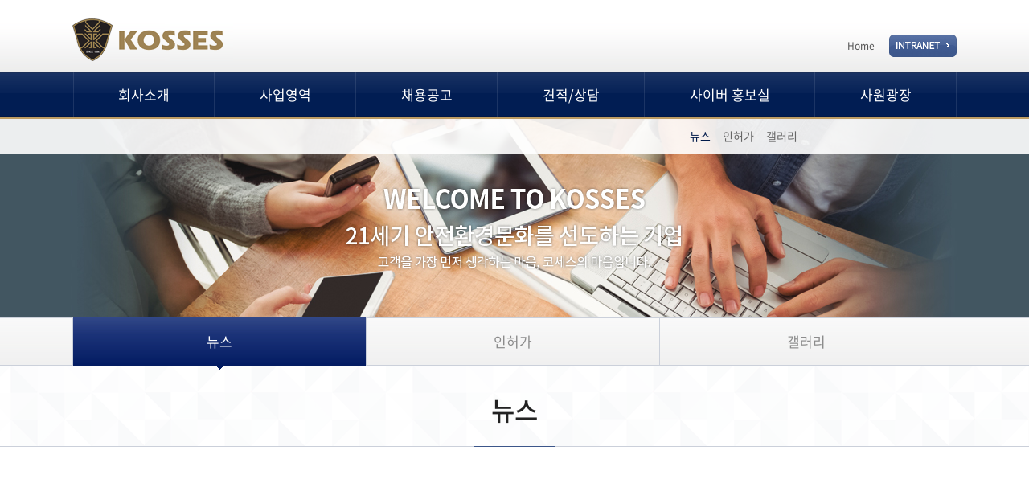

--- FILE ---
content_type: text/html; charset=UTF-8
request_url: http://kosses.co.kr/sub/sub05_01.php?boardid=news&mode=view&idx=74
body_size: 15956
content:
<!DOCTYPE html>
<html lang="ko">
<head>
	<meta charset="utf-8">
	<meta http-equiv="X-UA-Compatible" content="IE=Edge">
	<meta name="viewport" id="viewport" content="width=1280px">
	<meta name="subject" content="코세스">
	<meta name="description" content="경호 경비 전문기업 코세스 입니다">
	<meta name="keywords" content="코세스, 경호, 경호회사, 병원보안, 보안, 보안요원, 경비, 경비원, 코세스가드">
    <title>코세스</title>

	<meta property="og:url"	content="http://kosses.co.kr">
	<meta property="og:type" content="website">
	<meta property="og:title" content="코세스">
	<meta property="og:description"	content="경호 경비 전문기업 코세스 입니다">
	<meta property="og:image"content="http://kosses.co.kr/images/sns_link.png">
	<link rel="canonical" href="http://kosses.co.kr">
	
	<link type='text/css' rel='stylesheet' href='../css/notosanskr.css'>
    <link rel="stylesheet" type="text/css" href="../css/style.css">
    <link rel="stylesheet" type="text/css" href="../css/sliderkit-core.css">
    <link rel="stylesheet" type="text/css" href="../css/jquery.bxslider.css">
    <script type="text/javascript" src="../js/jquery-1.11.1.min.js"></script>
    <script type="text/javascript" src="../js/jquery.gnb.js"></script>
	<script type="text/javascript" src="../js/jquery.bxslider.js"></script>
	<script type="text/javascript" src="../js/jquery.easing.1.3.min.js"></script>
	<script type="text/javascript" src="../js/jquery.sliderkit.1.9.2.js"></script>
	<script type="text/javascript" src="../js/jquery.js"></script>

	<script type="text/javascript" src="/fancybox/lib/jquery.mousewheel-3.0.6.pack.js"></script>
	<script type="text/javascript" src="/fancybox/source/jquery.fancybox.pack.js?v=2.1.5"></script>
	<link rel="stylesheet" type="text/css" href="/fancybox/source/jquery.fancybox.css?v=2.1.5" media="screen">
	<script type="text/javascript">
	jQuery(document).ready(function(){
		// fancybox
		jQuery(".pop_privacy").fancybox({
			padding     : 0,
			margin      : 50,
			fitToView : false,   
			width  : 600,
			height  : 600,
			autoSize : false,
			closeClick : false,
			openEffect : 'none',
			closeEffect : 'none',
			type  : 'iframe'
		});

		jQuery(".pop-img").fancybox({
			padding     : 0,
			margin      : 50,
			openEffect : 'none',
			closeEffect : 'none'
		});
	}); //End
	</script>

</head>
<body id="sub">
<div id="skipToContent">
		<a href="#contentArea">본문 바로가기</a>
		<a href="#gnb">주메뉴 바로가기</a>
</div>
<div id="wrapper"> 
	<!-- // header -->
    <div id="header">
		<div class="contain">
			<div class="logo"><a href="/index.php"><img src="../images/common/logo.gif" alt="(주)코세스가드"></a></div>
			<div class="global">
								<div class="util">
					<ul>
						<li><a href="/index.php">Home</a></li>
												
					</ul>
				</div>
				<div class="top-intranet">
										<a href="/member.php?goPage=Login"><img src="../images/common/intranet_btn.png" alt="Intranet"></a>					
									</div>
			</div>
			<div id="gnb">
				<h2 class="hide">주메뉴</h2>
				<ul>
					<li class="m1"><a href="../sub/sub01_01.php">회사소개</a>
						<div class="submenu">
							<ul>
								<li><a href="../sub/sub01_01.php">CEO 인사말</a></li>
								<li><a href="../sub/sub01_02.php?cat_no=1&year=2026">회사연혁</a></li>
								<li><a href="../sub/sub01_03.php">조직도</a></li>
								<li><a href="../sub/sub01_04.php?cat_no=2&year=2026">주요실적</a></li>
								<li><a href="../sub/sub01_05.php">찾아오시는길</a></li>
							</ul>
						</div>
					</li>
					<li class="m2"><a href="../sub/sub02_01.php">사업영역</a>
						<div class="submenu">
							<ul>
								<li><a href="../sub/sub02_01.php">경호보안</a></li>
								<li><a href="../sub/sub02_02.php">병원 시큐리티</a></li>
								<li><a href="../sub/sub02_03.php">시설관리</a></li>
								<li><a href="../sub/sub02_04.php">미화관리</a></li>
								<li><a href="../sub/sub02_05.php">아웃소싱</a></li>
								<li><a href="../sub/sub02_06.php">SI 사업</a></li>
								<li><a href="../sub/sub02_07.php">기타 (도감청탐지 등)</a></li>
							</ul>
						</div>
					</li>
					<li class="m3"><a href="../sub/sub03_01.php">채용공고</a>
						<div class="submenu">
							<ul>
								<li><a href="../sub/sub03_01.php">모집요강</a></li>
								<li><a href="../sub/sub03_02.php?category=%EC%A0%95%EA%B7%9C%EC%A7%81">정규직</a></li>
								<li><a href="../sub/sub03_03.php?category=%EC%95%84%EB%A5%B4%EB%B0%94%EC%9D%B4%ED%8A%B8">아르바이트</a></li>
								<li><a href="../sub/sub03_04.php?category=%ED%94%84%EB%A6%AC%EB%9E%9C%EC%84%9C">프리랜서(경호, 보안)</a></li>
							</ul>
						</div>
					</li>
					<li class="m4"><a href="../sub/sub04_01.php">견적/상담</a>
						<div class="submenu">
							<ul>
								<li><a href="../sub/sub04_01.php">온라인 상담</a></li>
								<li><a href="../sub/sub04_02.php">온라인 견적</a></li>
							</ul>
						</div>
					</li>
					<li class="m5"><a href="../sub/sub05_01.php">사이버 홍보실</a>
						<div class="submenu">
							<ul>
								<li><a href="../sub/sub05_01.php">뉴스</a></li>
								<li><a href="../sub/sub05_02.php">인허가</a></li>
								<li><a href="../sub/sub05_03.php">갤러리</a></li>
							</ul>
						</div>
					</li>
					<li class="m6"><a href="../sub/sub06_01.php">사원광장</a>
						<div class="submenu">
							<ul>
								<li><a href="../sub/sub06_01.php">업무연락</a></li>
								<li><a href="../sub/sub06_02.php">자료실</a></li>
								<li><a href="../sub/sub06_03.php">사건사고보고서</a></li>
								<li><a href="../sub/sub06_04.php">월말보고</a></li>
								<li><a href="../sub/sub06_05.php">산업안전보고</a></li>
							</ul>
						</div>
					</li>
				</ul>
			</div>
			<script type="text/javascript">
				jQuery(document).ready(function(){	
					jQuery('#gnb').gnb({ d1: 5, d2: 1 });
				});
			</script>
		</div>
		<div class="submenu_bg"></div>
	</div>
	<!-- header //-->
    
    <hr><div class="sub-visual"><img src="../images/common/sub_visual5.jpg" alt=""></div><div id="lnb" class="lnb">
	<div class="contain">
		<ul>
			<li class="active"><a href="../sub/sub05_01.php">뉴스</a></li>
			<li class=""><a href="../sub/sub05_02.php">인허가</a></li>
			<li class=""><a href="../sub/sub05_03.php">갤러리</a></li>
		</ul>
	</div>
</div>
<div id="container">
	<div class="sub-title">
		<h2>뉴스</h2>
	</div>
	<div class="contain">
		<div id="contentArea">
			<div class="real-cont">

				<!--// content -->
				<style link rel="/css/style.css"></style>
<script type="text/javascript" src="/common/js/common.js"></script>
<script src="http://dmaps.daum.net/map_js_init/postcode.v2.js"></script>
<script type="text/javascript" src="/module/board/md5.js"></script>
<script type="text/javascript" src="/module/board/jquery.kcaptcha.js"></script>
<p>&nbsp;</p>
<p><br /></p>
<p>&nbsp;</p>
<p><br /></p>
<p>&nbsp;</p>
<p><br /></p>
<p>&nbsp;</p>
<p><br /></p>
<p>&nbsp;</p>
<p><br /></p>
<p>&nbsp;</p>
<p><br /></p>
<p>&nbsp;</p>&nbsp;
<p>&nbsp;</p><script language="javascript">
function download(boardid,b_idx,idx){
obj = window.open("/module/board/download.php?boardid="+boardid+"&b_idx="+b_idx+"&idx="+idx,"download","width=100,height=100,menubars=0, toolbars=0");
}
</script>
<script type="text/javascript">
function openFileLayer(){
	var fileLayer = document.getElementById("fileLayer");
	if(fileLayer.style.display !='block') {
		fileLayer.style.display = 'block';
	}else{
		fileLayer.style.display = 'none';
	}
	return false
}
</script>
<div class="board-view">
	<div class="head">
		<h3 class="tit">[기사] 재수술해줘... 서울대학교병원에서 여성 흉기 난동</h3>
		
		<div class="info">
			<span class="name"><strong>관리자</strong></span>
			<span class="date">2023-09-06</span>
			<span class="hit"><strong>조회수</strong> 1,229</span>
		</div>
		
				
	</div>
	<div class="body">
			
	<p><span style="color: rgb(35, 35, 35); font-family: AppleSDGothicNeo-Regular, &quot;Malgun Gothic&quot;, &quot;맑은 고딕&quot;, dotum, 돋움, sans-serif; font-size: 12pt; letter-spacing: -0.68px;">서울대학교병원에서 흉기 난동을 피운 30대 여성이 경찰에 붙잡혔다.</span><br style="color: rgb(35, 35, 35); font-family: AppleSDGothicNeo-Regular, &quot;Malgun Gothic&quot;, &quot;맑은 고딕&quot;, dotum, 돋움, sans-serif; font-size: 17px; letter-spacing: -0.68px;"><br style="color: rgb(35, 35, 35); font-family: AppleSDGothicNeo-Regular, &quot;Malgun Gothic&quot;, &quot;맑은 고딕&quot;, dotum, 돋움, sans-serif; font-size: 17px; letter-spacing: -0.68px;"><span style="color: rgb(35, 35, 35); font-family: AppleSDGothicNeo-Regular, &quot;Malgun Gothic&quot;, &quot;맑은 고딕&quot;, dotum, 돋움, sans-serif; font-size: 12pt; letter-spacing: -0.68px;">23일 경찰에 따르면 서울 혜화경찰서는 지난 22일 오후 3시께 30대 여성 A씨를 특수협박 혐의로 체포했다.&nbsp;</span></p><p><span style="color: rgb(35, 35, 35); font-family: AppleSDGothicNeo-Regular, &quot;Malgun Gothic&quot;, &quot;맑은 고딕&quot;, dotum, 돋움, sans-serif; font-size: 12pt; letter-spacing: -0.68px;">이어 A씨를 현재까지&nbsp;</span><span style="color: rgb(35, 35, 35); font-family: AppleSDGothicNeo-Regular, &quot;Malgun Gothic&quot;, &quot;맑은 고딕&quot;, dotum, 돋움, sans-serif; font-size: 12pt; letter-spacing: -0.68px;">유치장에 입감시키고 있다.</span></p><p><br style="color: rgb(35, 35, 35); font-family: AppleSDGothicNeo-Regular, &quot;Malgun Gothic&quot;, &quot;맑은 고딕&quot;, dotum, 돋움, sans-serif; font-size: 17px; letter-spacing: -0.68px;"><span style="color: rgb(35, 35, 35); font-family: AppleSDGothicNeo-Regular, &quot;Malgun Gothic&quot;, &quot;맑은 고딕&quot;, dotum, 돋움, sans-serif; font-size: 12pt; letter-spacing: -0.68px;">A씨는 지난달 22일 오후 2시30분께 서울 종로구 서울대학교병원 외래병동에서 "죽어버리겠다. 너도 죽어봐라"고 외치며 칼을&nbsp;</span></p><p><span style="color: rgb(35, 35, 35); font-family: AppleSDGothicNeo-Regular, &quot;Malgun Gothic&quot;, &quot;맑은 고딕&quot;, dotum, 돋움, sans-serif; font-size: 12pt; letter-spacing: -0.68px;">휘두른 혐의를 받는다.</span></p><div id="ad_body" class="ad_leftbox" style="margin: 0px; padding: 0px; color: rgb(35, 35, 35); font-family: AppleSDGothicNeo-Regular, &quot;Malgun Gothic&quot;, &quot;맑은 고딕&quot;, dotum, 돋움, sans-serif; font-size: 17px; letter-spacing: -0.68px;"><div id="div-gpt-ad-1496655188601-0" data-google-query-id="CJKI6u_nlIEDFQgFvAodC0EBlg" style="margin: 0px; padding: 0px; height: 250px; width: 300px; float: right;"><div id="google_ads_iframe_/3199294/google_dfp_lC_300x250_0__container__" style="margin: 0px; padding: 0px; border: 0pt none; display: inline-block; width: 300px; height: 250px;"></div></div></div><p><br style="color: rgb(35, 35, 35); font-family: AppleSDGothicNeo-Regular, &quot;Malgun Gothic&quot;, &quot;맑은 고딕&quot;, dotum, 돋움, sans-serif; font-size: 17px; letter-spacing: -0.68px;"><span style="color: rgb(35, 35, 35); font-family: AppleSDGothicNeo-Regular, &quot;Malgun Gothic&quot;, &quot;맑은 고딕&quot;, dotum, 돋움, sans-serif; font-size: 12pt; letter-spacing: -0.68px;">체포 당시 A씨는 "당장 의사가 재수술을 해주지 않으면 협박할 생각으로 칼을 가져왔다"고 주장한 것으로 알려졌다.</span><br style="color: rgb(35, 35, 35); font-family: AppleSDGothicNeo-Regular, &quot;Malgun Gothic&quot;, &quot;맑은 고딕&quot;, dotum, 돋움, sans-serif; font-size: 17px; letter-spacing: -0.68px;"><br style="color: rgb(35, 35, 35); font-family: AppleSDGothicNeo-Regular, &quot;Malgun Gothic&quot;, &quot;맑은 고딕&quot;, dotum, 돋움, sans-serif; font-size: 17px; letter-spacing: -0.68px;"><span style="color: rgb(35, 35, 35); font-family: AppleSDGothicNeo-Regular, &quot;Malgun Gothic&quot;, &quot;맑은 고딕&quot;, dotum, 돋움, sans-serif; font-size: 12pt; letter-spacing: -0.68px;">한편 A씨가 <b>휘두른 칼에<span style="background-color: rgb(255, 255, 255); color: rgb(255, 0, 0); font-size: 14pt;"> </span><span style="background-color: rgb(255, 255, 255); color: rgb(255, 0, 0); font-size: 14pt;">병원 보안원</span><span style="color: rgb(255, 0, 0); font-size: 14pt;">이 신체 일부</span></b>를 다쳤다.</span><br style="color: rgb(35, 35, 35); font-family: AppleSDGothicNeo-Regular, &quot;Malgun Gothic&quot;, &quot;맑은 고딕&quot;, dotum, 돋움, sans-serif; font-size: 17px; letter-spacing: -0.68px;"><br style="color: rgb(35, 35, 35); font-family: AppleSDGothicNeo-Regular, &quot;Malgun Gothic&quot;, &quot;맑은 고딕&quot;, dotum, 돋움, sans-serif; font-size: 17px; letter-spacing: -0.68px;"><span style="color: rgb(35, 35, 35); font-family: AppleSDGothicNeo-Regular, &quot;Malgun Gothic&quot;, &quot;맑은 고딕&quot;, dotum, 돋움, sans-serif; font-size: 12pt; letter-spacing: -0.68px;">경찰 관계자는 "오늘 중으로 피의자에 대한 조사를 이어갈 예정"이라며 "조사 결과에 따라 혐의가 변경될 수도 있다"고 전했다.</span>&nbsp;</p>
	</div>
</div>
<div class="buttons">
	<div class="fr">
		<a href="/sub/sub05_01.php?mNum=5&sNum=1&boardid=news&mode=list&sk=&sw=&offset=&category=" class="btn-pack medium">목록</a>
			</div>
</div>
<div class="prev_next">
	<dl class="prev">
		<dt>이전글</dt>
		<dd>
		<a href="/sub/sub05_01.php?mNum=5&sNum=1&boardid=news&mode=view&idx=73" title="[기사] 경북 칠곡 종합 병원 흉기 난동 으로 환자 1명 사망">[기사] 경북 칠곡 종합 병원 흉기 난동 으로 ...</a>		</dd>
	</dl>
	<dl class="next">
		<dt>다음글</dt>
		<dd><a href="/sub/sub05_01.php?mNum=5&sNum=1&boardid=news&mode=view&idx=75" title="[사고확대방지 ] 알콜 중독 환자가 의료진 태도에 앙심 품고 흉기 난동">[사고확대방지 ] 알콜 중독 환자가 의료진 태도...</a></dd>
	</dl>
</div>
<!-- 뷰페이지 //-->

<p>&nbsp;</p>
<p><br /></p>
<p>&nbsp;</p>
<p><br /></p>
<p>&nbsp;</p>
<p><br /></p>
<p>&nbsp;</p>
<p><br /></p>
<p>&nbsp;</p>&nbsp;				<!-- content //-->

			</div>
		</div>	
	</div>
</div>
	
	<hr>

    <!--// footer -->
    <div id="footer">
		<h2 class="hide">하단영역</h2>
		<div class="contain">
			<div class="foot-info">
				<div class="foot-link">
					<div class="fl">
						<ul>
							<li><a href="../sub/sub01_01.php">회사소개</a></li>
							<li><a href="../sub/sub02_01.php">사업영역</a></li>
							<li><a href="../sub/sub03_01.php">채용공고</a></li>
							<li><a href="../sub/sub04_01.php">견적/상담</a></li>
							<li><a href="../sub/sub05_01.php">사이버 홍보실</a></li>
							<li><a href="../sub/sub06_01.php">사원광장</a></li>
						</ul>
					</div>
					<div class="fr">
						<ul>
							<li><a href="/index.php">HOME</a></li>
							<li><a href="javascript:void(0);" class="go-top">TOP</a></li>
						</ul>
					</div>
				</div>
				<address>
					코세스&nbsp;&nbsp;&nbsp;대표:&nbsp;&nbsp;백 봉 현&nbsp;&nbsp;&nbsp;사업자등록번호: 215-86-84362&nbsp;&nbsp;&nbsp;주소: 서울시 송파구 송파대로 474, 정빌딩 2F&nbsp;&nbsp;&nbsp;전화: 02-2202-0225&nbsp;&nbsp;&nbsp;팩스: 02-2202-3412<br>
					<p>Copyright(C) 2017 <span>kossesguard Corporation.</span>&nbsp;&nbsp;All Rights Reserved.</p>
				</address>
			</div>
		</div>
    </div>
    <!-- footer //-->

</div>
</body>
</html>

--- FILE ---
content_type: text/css
request_url: http://kosses.co.kr/css/layout.css
body_size: 8458
content:
@charset "utf-8";
/* layout.css는 전체적인 레이아웃 스타일을 정의합니다. */ 

#skipToContent a {z-index:100000;position:absolute;top:0;left:0;width:1px;height:1px;font-size:0;line-height:0;overflow:hidden}
#skipToContent a:focus, 
#skipToContent a:active {width:200px;height:50px;background:#21272e;color:#fff;font-size:14px;font-weight:bold;text-align:center;text-decoration:none;line-height:50px}

.contain {*zoom:1; width:1100px; margin:0 auto;}
.contain:after {content:" "; display:block; clear:both;}

/* header */
#header {position:relative; height:148px; z-index:999; background:url('../images/common/top_bg.gif') 0 0 repeat-x;}
#header .contain {position:relative; height:148px; z-index:2;}
#header .logo {position:absolute; display:inline; top:23px; left:0; z-index:10;}
#header .global {height:90px;}
#header .global .login-info {position:absolute; top:10px; right:0;}
#header .global .login-info .login-icon {height:22px; padding-left:32px; background:url('../images/common/login_icon.gif') 0 0 no-repeat; font-size:13px; line-height:22px; color:#9e8354;}
#header .global .login-info .job-title {margin-left:20px;}
#header .global .login-info .job-title ul {*zoom:1;}
#header .global .login-info .job-title ul:after {content:" "; display:block; clear:both;}
#header .global .login-info .job-title ul li {float:left; padding-left:11px; margin-left:9px; background:url('../images/common/login_bar.png') 0 7px no-repeat; font-size:13px; line-height:22px; color:#666;}
#header .global .login-info .job-title ul li:first-child {padding-left:0; margin-left:0; background:none;}
#header .global .util {position:absolute; top:43px; right:102px;}
#header .global .util ul {*zoom:1;}
#header .global .util ul:after {content:" "; display:block; clear:both;}
#header .global .util ul li {float:left; padding-left:12px; margin-left:12px; background:url('../images/common/util_bar.gif') 0 10px no-repeat; font-size:12px; line-height:28px;}
#header .global .util ul li:first-child {padding-left:0; margin-left:0; background:none;}
#header .global .util ul li a {color:#555; text-decoration:none;}
#header .global .util ul li.logout a {color:#a3844f;}
#header .global .top-intranet {position:absolute; top:43px; right:0; line-height:0;}
#header .global .top-intranet a {display:block;}
#gnb {width:100%; text-align:center; height:55px;}
#gnb > ul {display:inline-block; zoom:1; *display:inline; height:55px; background:url('../images/common/gnb_bar.gif') 0 0 no-repeat;}
#gnb > ul > li {float:left; height:55px; background:url('../images/common/gnb_bar.gif') 100% 0 no-repeat; font-size:17px; line-height:55px;}
#gnb > ul > li > a {display:block; text-decoration:none; padding:0 56px; color:#fff; transition:none;}
/* #gnb > ul > li.active a {} */
#gnb .submenu {display:none; position:absolute; top:145px; background:transparent;}
#gnb .submenu ul {*zoom:1; padding:3px 0 0 56px;}
#gnb .submenu ul:after {content:" "; display:block; clear:both;}
#gnb .submenu ul li {float:left; font-size:14px; line-height:43px; margin-left:15px;}
#gnb .submenu ul li:first-child {margin-left:0;}
#gnb .submenu ul li a {display:block; text-decoration:none; color:#666;}
#gnb .submenu ul li.on a {color:#011a4b;}
#gnb .submenu ul li a:hover {color:#011a4b;}
.submenu_bg {display:none; position:absolute; top:148px; left:0; width:100%; height:43px; background:url('../images/common/submenu_bg.png');}
#gnb .m6 .submenu {right:0;}
#gnb .m6 .submenu ul {padding:3px 56px 0 0;}

/* main */
.main-visual {position:relative; width:100%; min-width:1200px; height:547px; overflow:hidden;}
.main-visual .contain {position:absolute; left:50%; margin-left:-960px; width:1920px; z-index:0;}

.main-business-field {width:100%; padding-bottom:50px; background:url('../images/main/business_field_bg.gif');}
.main-business-field .title {padding:50px 0 0 0; margin-bottom:24px; text-align:center;}
.main-business-field .title h3 {font-size:30px; line-height:32px; color:#011d53; margin-bottom:10px;}
.main-business-field .title p {font-size:20px; line-height:22px; color:#555;}
.main-business-field ul {*zoom:1;}
.main-business-field ul:after {content:" "; display:block; clear:both;}
.main-business-field ul li {float:left; position:relative; width:274px; height:239px; border:1px solid #e2e2e2; text-align:center; margin:0 -1px -1px 0; background:#fff;}
.main-business-field ul li.w273 {width:273px;}
.main-business-field ul li a {display:block; text-decoration:none;}
.main-business-field ul li .thumb {width:100%; height:170px; line-height:0; margin-bottom:13px;}
.main-business-field ul li .tit {position:relative; padding:8px 0 0 0; font-size:19px; line-height:22px; color:#011d53; font-weight:500; margin-bottom:8px;}
.main-business-field ul li .tit:after {content:" "; position:absolute; top:0; left:50%; margin-left:-8.5px; width:17px; height:2px; background:#011d53;}
.main-business-field ul li.customer-center {background:#fff url('../images/main/customer_center_bg.gif') 0 0 no-repeat;}
.main-business-field ul li.customer-center .tt {padding:79px 0 0 0; line-height:0; margin-bottom:10px;}
.main-business-field ul li.customer-center .tel {font-size:27px; line-height:30px; letter-spacing:-0.15px; color:#222; font-weight:500; margin-bottom:12px;}
.main-business-field ul li.customer-center p {font-size:14px; line-height:20px; color:#555;}

.main-board {height:363px;}
.main-board .main-notice {position:relative; width:530px;}
.main-board .main-notice h3 {position:relative; padding:48px 0 0 0; font-size:13px; line-height:15px; font-weight:400; color:#555; margin-bottom:15px;}
.main-board .main-notice h3 strong {display:inline-block; zoom:1; *display:inline; font-size:30px; line-height:32px; margin-bottom:5px;}
.main-board .main-notice ul li {height:39px; border-bottom:1px dashed #adadad; font-size:14px; line-height:39px;}
.main-board .main-notice ul li a {text-decoration:none; color:#444;}
.main-board .main-notice ul li img {vertical-align:middle;}
.main-board .main-notice .more {position:absolute; top:50px; right:0; line-height:0;}
.main-board .main-news h3 strong {color:#407db4;}
.main-board .main-news ul li span {color:#3b5a8d;}
.main-board .main-recruit h3 strong {color:#9e8354;}
.main-board .main-recruit ul li span {color:#9e8354;}

/* sub page */
.sub-visual {position:relative; width:100%; height:247px; overflow:hidden;}
.sub-visual img {position:absolute; top:0; left:50%; margin-left:-960px; width:1920px; height:247px;}

#lnb {height:60px; background:url('../images/common/lnb_bg.gif') 0 0 repeat-x;}
.lnb ul {*zoom:1;}
.lnb ul:after {content:" "; display:block; clear:both;}
.lnb ul li {float:left; position:relative; display:table; max-width:50% !important; height:60px; text-align:center; margin-right:-1px; z-index:1;}
.lnb ul li a {text-decoration:none; display:block; border-left:1px solid #cbd0da; border-right:1px solid #cbd0da; font-size:17px; line-height:60px; color:#8b8b8b;}
.lnb ul li.active {z-index:2;}
.lnb ul li.active:after {content:" "; position:absolute; bottom:0; left:50%; margin:0 0 -5px -4.5px; width:9px; height:5px; background:url('../images/common/lnb_on_arrow.png') 0 0 no-repeat; z-index:998;}
.lnb ul li.active a {background:url('../images/common/lnb_on.gif') 0 0 repeat-x; color:#fff;}

#contentArea {width:1100px; margin:0 auto;}
.sub-title {position:relative; height:101px; text-align:center; background:url('../images/common/title_bg.gif') 50% 0 no-repeat; overflow:hidden; margin-bottom:60px;}
.sub-title h2 {padding:9px 0 0 0; font-size:32px; line-height:92px; color:#222;}
.real-cont {min-height:350px; _height:350px; padding-bottom:120px;}

/* footer */
#footer {height:180px; clear:both; background:#404040 url('../images/common/foot_bg.gif') 0 0 repeat-x;}
#footer .contain {position:relative; height:180px;}
.foot-info .foot-link {position:absolute; top:0; left:0; width:100%;}
.foot-info .foot-link ul {*zoom:1;}
.foot-info .foot-link ul:after {content:" "; display:block; clear:both;}
.foot-info .foot-link ul li {float:left; font-size:14px; line-height:50px; margin-left:16px;}
.foot-info .foot-link ul li:first-child {margin-left:0;}
.foot-info .foot-link ul li a {text-decoration:none; color:#ccc;}
.foot-info {padding:82px 0 0 0; font-size:14px; line-height:22px; color:#eee;}
.foot-info p {color:#ccc;}
.foot-info p span {color:#9a7e4d;}
.foot-info address {font-style:normal;}

--- FILE ---
content_type: text/css
request_url: http://kosses.co.kr/css/board.css
body_size: 28515
content:
@charset "utf-8";

dl,dt,dd{margin:0;padding:0}
table caption {visibility:hidden; overflow:hidden; width:0; height:0; margin:0; padding:0; font:0/0 Arial;}

/* 검색 */
.board-search {*zoom:1; max-width:1100px; margin:0 auto 10px;}
.board-search:after {content:" "; display:block; clear:both;}
.board-search .total-page {float:left; line-height:28px;}
.board-search .search {float:right; text-align:right;}
.board-search .search * {vertical-align:top;}
.board-search .search .select {width:90px;}
.board-search .search .input {width:130px;}
.board-search .search .btn {padding:0 12px;height:26px;line-height:24px;font-size:12px;font-weight:500;}

/* 리스트 */
.board-list {max-width:1100px; margin:0 auto;}
.board-list table {width:100%; border-collapse:collapse; border-spacing:0px; border-top:2px solid #666;}
.board-list table thead th {height:50px; background:#f7f7f7; border-bottom:1px solid #d8d8d8; color:#333; font-size:15px;}
.board-list table tbody td {padding:12px 0; border-bottom:1px solid #d8d8d8; text-align:center; font-size:14px; line-height:22px; color:#767676;}
/* .board-list table tbody td.no {font-family:Tahoma; font-size:11px; color:#999;} */
.board-list table tbody td.subject {text-align:left; padding-left:10px;}
.board-list table tbody td.name {font-weight:500;}
/* .board-list table tbody td.date,
.board-list table tbody td.hit {font-family:Tahoma; font-size:11px; color:#999;} */
.board-list table tbody td img {vertical-align:middle;}
.board-list table tbody td a {text-decoration:none;}
.board-list table tbody tr:hover td {background-color:#fafafa;}
.board-list .label {display:inline-block;zoom:1;*display:inline;color:#fff;background:#ff6000;font-family:"Nanum Gothic";font-weight:700;padding:0 4px;border-radius:2px;}
.board-list .comment {color:#ff6000;font-family:Tahoma;font-size:11px;}

.gallery-list {max-width:1100px; padding-top:20px; border-top:1px solid #d8d8d8; border-bottom:1px solid #d8d8d8; margin:0 auto; overflow:hidden;}
.gallery-list ul{*zoom:1; margin:0 10px; width:1120px;}
.gallery-list ul:after {content:" "; display:block; clear:both;} 
.gallery-list ul li {float:left; display:inline; width:200px; height:198px; padding:20px 19px; border:1px solid #ddd; text-align:center; margin:0 40px 30px 0; overflow:hidden;}
.gallery-list ul li a {display:block; text-decoration:none;}
.gallery-list ul li .thumb {width:200px; height:133px; line-height:0; overflow:hidden; margin-bottom:8px;}
.gallery-list ul li .thumb a {width:200px; height:133px;}
.gallery-list ul li .txt {font-size:14px; line-height:18px; color:#333; margin-bottom:5px; word-wrap:normal; text-overflow:ellipsis; white-space:nowrap; overflow:hidden; text-align:left;}
.gallery-list ul li .date {display:block; font-size:13px; line-height:15px; color:#888; text-align:left;}

.news-list {max-width:1100px; margin:0 auto; border-top:1px solid #d8d8d8;}
.news-list ul li {*zoom:1; padding:20px 10px 20px 200px; border-bottom:1px solid #d8d8d8;}
.news-list ul li:after {content:" "; display:block; clear:both;}
.news-list ul li .thumb {float:left; margin-left:-200px;}
.news-list ul li dl dt {font-size:16px; font-weight:500; line-height:22px; padding:3px 0;}
.news-list ul li dl dt a {color:#333;}
.news-list ul li dl dd {padding:7px 0;}
.news-list ul li img {vertical-align:middle;}

.event-list {max-width:1100px; margin:0 auto; border-top:1px solid #d8d8d8;}
.event-list ul li {*zoom:1; padding:20px 10px 20px 320px; border-bottom:1px solid #d8d8d8;}
.event-list ul li:after {content:" "; display:block; clear:both;}
.event-list ul li .thumb {float:left; margin-left:-320px;}
.event-list ul li dl dt {font-size:16px; font-weight:500; line-height:22px; padding:3px 0;}
.event-list ul li dl dt a {color:#333;}
.event-list ul li dl dd {padding:7px 0;}
.event-list ul li img {vertical-align:middle;}

.faq {max-width:1100px; margin:0 auto; border-top:2px solid #666;}
.faq dl {border-bottom:1px solid #d8d8d8;}
.faq dt {height:34px; line-height:34px; font-weight:500; border-top:1px solid #d8d8d8;}
.faq dt a {display:block; color:#333; background:url('../images/bbs/faq_q.png') 11px 50% no-repeat; padding:0 0 0 70px; text-decoration:none;}
.faq dd {display:none; border-top:1px dotted #d8d8d8; background:#f7f7f7 url('../images/bbs/faq_a.png') 11px 12px no-repeat; padding:10px 20px 20px 70px;}

.calendar {max-width:1100px; margin:0 auto;}
.calendar .head {position:relative; height:60px; text-align:center;}
.calendar .head span {font-size:35px; letter-spacing:-1px; color:#333; line-height:normal; margin:0 auto;}
.calendar .head .btn {position:absolute; top:15px; display:inline-block; height:22px; font-size:14px; line-height:22px; color:#343434; text-decoration:none;}
.calendar .head .btn:hover {color:#888;}
.calendar .head .btn-prev {left:0; background:url('../images/bbs/cal_bt_prev.png') 0 0 no-repeat; padding-left:30px;}
.calendar .head .btn-next {right:0; background:url('../images/bbs/cal_bt_next.png') 100% 0 no-repeat; padding-right:30px;}
.calendar .body {width:100%; margin:0 auto;}
.calendar .body table {width:100%; border-collapse:collapse; border-spacing:0px;}
.calendar .body table thead th {height:40px; font-size:14px; color:#777; border:1px solid #d8d8d8;
	background:#f8f8f9;
	background:-webkit-linear-gradient(top, #ffffff 0%, #f8f8f9 100%);
	background:-moz-linear-gradient(top, #ffffff 0%, #f8f8f9 100%);
	background:-ms-linear-gradient(top, #ffffff 0%, #f8f8f9 100%);
	background:-o-linear-gradient(top, #ffffff 0%, #f8f8f9 100%);
	background:linear-gradient(top, #ffffff 0%, #f8f8f9 100%);
}
.calendar .body table thead th.sun {color:#f20000;}
.calendar .body table thead th.week {color:#777;}
.calendar .body table thead th.sat {color:#0073cb;}
.calendar .body table tbody td {padding:8px; height:80px; vertical-align:top; border:1px solid #d8d8d8;}
.calendar .body table tbody td:hover {
	background:#fafafa;
	background:-webkit-linear-gradient(top, #ffffff 0%, #f8f8f9 100%);
	background:-moz-linear-gradient(top, #ffffff 0%, #f8f8f9 100%);
	background:-ms-linear-gradient(top, #ffffff 0%, #f8f8f9 100%);
	background:-o-linear-gradient(top, #ffffff 0%, #f8f8f9 100%);
	background:linear-gradient(top, #ffffff 0%, #f8f8f9 100%);
}
.calendar .body table tbody td .day {height:18px; font-size:12px; font-weight:500; line-height:normal; padding-bottom:4px;}
.calendar .body table tbody td.sun .day {color:#f20000;}
.calendar .body table tbody td.week .day {color:#999;}
.calendar .body table tbody td.sat .day {color:#0073cb;}
.calendar .body table tbody td ul li {color:#999; padding:4px 0; font-size:12px; line-height:16px;}

/* 글작성 */
.board-write {max-width:1100px; border-top:2px solid #666; border-bottom:1px solid #aaa; padding:5px 0; margin:0 auto;}
.board-write .group {position:relative; padding:6px 0 6px 100px; font-size:13px; line-height:26px; border-top:1px solid #eee; overflow:hidden;}
.board-write .group.first {border-top:0;}
.board-write .group.content {padding-left:0;}
.board-write .group img {vertical-align:middle;}
.board-write .title {position:absolute; left:10px; top:6px; width:95px; font-weight:500; color:#333;}
.board-write .files_table {width:100%; border-collapse:collapse; border-spacing:0px;}
.board-write .files_table td {padding:0 0 5px 0;}
.board-write .files_table input[type=file]{margin-right:10px;}

/* 상세보기 */
.board-view {max-width:1100px; margin:0 auto;}
.board-view .head {border-top:3px solid #535353;}
.board-view .head .tit {color:#333; font-size:15px; line-height:1.4em; padding:10px 10px; border-bottom:1px solid #666; text-align:center;}
.board-view .head .info {*zoom:1; padding:10px 10px; color:#767676; font-size:13px; line-height:normal; border-bottom:1px solid #666;}
.board-view .head .info:after {content:" "; display:block; clear:both;}
.board-view .head .info .name {float:left;}
.board-view .head .info .date {float:left; border-left:1px solid #dedede; padding-left:10px; margin-left:10px;}
.board-view .head .info .hit {float:right;}
.board-view .head .info .hit strong {margin-right:5px;}
.board-view .head .info strong {color:#333;}
.board-view .head .files {position:relative; text-align:right; padding:10px 0 0;}
.board-view .head .files > a {text-decoration:none;}
.board-view .head .files .ico-down {vertical-align:middle; margin-left:4px;}
.board-view .head .files .num {color:#ff4e00;}
.board-view .head .files .fileLayer {display:none; position:absolute; top:32px; right:0; text-align:left; font-size:12px; line-height:24px; border:1px solid #f0f0f0; background:#f7f7f7; padding:9px 29px 9px 11px; z-index:5;}
.board-view .head .files .fileLayer a {display:block; text-decoration:none;}
.board-view .head .files .fileLayer .divClose {position:absolute; display:inline-block; top:5px; right:5px; line-height:0;}
.board-view .body {padding:20px 10px; border-bottom:1px solid #9a9a9a;}
.board-view .body .btn-online {width:100%; margin:50px 0; text-align:center;}
.board-view .body .btn-online a {display:inline-block; zoom:1; *display:inline; width:260px; height:50px; line-height:0;}

/* 이전글,다음글 */
.prev_next {max-width:1100px; margin:0 auto; padding:3px 0; border-top:1px solid #d8d8d8; border-bottom:1px solid #d8d8d8;}
.prev_next dl {width:100%; padding:6px 0 6px 0; overflow:hidden; clear:both;}
.prev_next dt {float:left; color:#333; padding:0 20px 0 10px; margin-right:20px;}
.prev_next .prev {border-bottom:1px solid #eee;}
.prev_next .prev dt {background: url('../images/bbs/arrow_up.gif') 100% 50% no-repeat;}
.prev_next .next dt {background: url('../images/bbs/arrow_down.gif') 100% 50% no-repeat;}

/* 버튼 */
.buttons {*zoom:1; max-width:1200px; margin:15px auto;}
.buttons:after {content:" "; display:block; clear:both;}
.buttons .cen {text-align:center;}
.buttons .cen input[type=submit],.buttons .cen input[type=cancel],.buttons .cen button {*margin:0 2px;}
.buttons .fr {float:right;}
.buttons .fl {float:left;}
.buttons a {text-decoration:none;}
.buttons a,.buttons input {vertical-align:top;}

.btn-pack {display:inline-block;overflow:visible;position:relative;margin:0;padding:0 10px;color:#767676;letter-spacing:-1px;text-decoration:none !important;vertical-align:top;white-space:nowrap;cursor:pointer;
	border:1px solid #c6c6c6; outline:0;
	box-sizing: border-box; -webkit-box-sizing: border-box; -moz-box-sizing: border-box;
	box-shadow:none;
	background:#ffffff;	

}
.btn-pack.focus {
	color:#fff;	
	border:1px solid #2f5297; border-bottom-color:#2f5297;
	box-shadow:none;
	background:#2f5297;
}
.btn-pack.dark {
	color:#fff;	
	border:1px solid #555; border-bottom-color:#555;
	box-shadow:none;
	background:#555;
}
.btn-pack.bt-zip {height:40px; line-height:38px}
.btn-pack.submit {border:2px solid #262262; color:#262262; width:176px; height:46px; line-height:44px; font-size:18px; text-align:center;}
.btn-pack.cancel {border:2px solid #a6a7a7; color:#4d4d4d; width:176px; height:46px; line-height:44px; font-size:18px; text-align:center;}
.btn-pack.write {width:176px; border:2px solid #262262; color:#262262; text-align:center; font-size:18px; line-height:44px; height:46px;font-weight:400;}
.btn-pack.medium {height:26px;padding:0 13px;line-height:24px;font-size:12px;font-weight:400;}
.btn-pack.large {height:32px;padding:0 18px;line-height:30px;font-size:14px;font-weight:400;}
.btn-pack.xlarge {height:38px;padding:0 23px;line-height:36px;font-size:16px;font-weight:400;}
.btn-pack.small {height:21px;padding:0 10px;line-height:19px;font-size:11px;}
.btn-pack.comment {width:110px; height:62px;padding:0;line-height:60px;font-size:18px;font-weight:400;}
.btn-pack:hover,
.btn-pack:active,
.btn-pack:focus{color:#000}
.btn-pack.focus:hover,
.btn-pack.focus:active,
.btn-pack.focus:focus{color:#fff}
.btn-pack.dark:hover,
.btn-pack.dark:active,
.btn-pack.dark:focus{color:#fff}
input.btn-pack.medium ,button.btn-pack.medium {*height:28px;}
input.btn-pack.large ,button.btn-pack.large {*height:34px;}
input.btn-pack.xlarge ,button.btn-pack.xlarge {*height:40px;}
input.btn-pack.small ,button.btn-pack.small {*height:23px;}

/* 페이지목록 */
.paginate {margin:20px 0;text-align:center;line-height:normal;}
.paginate a,  
.paginate strong{display:inline-block;zoom:1;*display:inline;position:relative;width:25px;height:25px;border:1px solid #ddd;margin:0;padding:0;
font-weight:500;font-size:13px;line-height:25px;letter-spacing:-1px;color:#777;background-color:#fff;text-decoration:none;vertical-align:middle;border-radius:2px;}  
.paginate a:hover,  
.paginate a:active,  
.paginate a:focus{background-color:#f8f8f8;}  
.paginate strong{color:#003f83;border:1px solid #003f83;}  
.paginate a.direction{padding:0; background-image:url('../images/bbs/paginate.gif'); background-repeat:no-repeat;}
.paginate a.direction span {font-size:0;line-height:0;text-indent:-999px;}
.paginate a.direction.first {background-position:0 50%;}
.paginate a.direction.prev {background-position:-25px 50%;margin-right:10px;}
.paginate a.direction.next {background-position:-50px 50%;margin-left:10px;}
.paginate a.direction.last {background-position:-75px 50%;}
.paginate a.direction.disabled {cursor:not-allowed;opacity:.4;filter:alpha(opacity=40);}
.paginate a.direction.disabled:hover,
.paginate a.direction.disabled:active,  
.paginate a.direction.disabled:focus{background-color:#fff;} 

/* 코멘트 */
.comment-area {max-width:1100px; margin:20px auto 0; padding:20px; background:#f7f7f7;}
.comment-list li {position:relative; padding:10px; border-bottom:1px dotted #d8d8d8;}
.comment-list li .info .name {font-size:13px; font-weight:500; color:#333;}
.comment-list li .info .date {font-size:11px; font-family:Tahoma; color:#767676; margin:0 4px;}
.comment-list li .txt {color:#555; font-size:13px; line-height:18px; padding:4px 0 0 0;}
.comment-list li .controll {position:absolute; top:10px; right:10px; font-size:11px; color:#dddddd;}
.comment-list li .controll a {color:#767676; margin:0 4px;}
.comment-write .write {position:relative; height:70px; padding:0 120px 0 0;}
.comment-write .write textarea {width:99%; height:50px; background:#fff; border:1px solid #d8d8d8; overflow-y:auto;}
.comment-write .btn {position:absolute; top:0; right:0;}

/* 비밀번호 */
.board-password {width:460px; text-align:center; margin:0 auto; background:url('../images/bbs/notice.png') 50% 22px no-repeat; padding:90px 10px 40px; border:7px solid #eee; border-radius:12px;}
.board-password dl dt {color:#333; font-size:16px; font-weight:500; padding-bottom:20px;}
.board-password dl dd label {color:#666; font-size:13px; font-weight:500; margin-right:10px;}

/* 문의 */
.mailform .txt {text-align:right; font-size:15px; line-height:18px; margin-bottom:8px; color:#555;}
.mailform .asterisk {font-size:15px; color:#f51a1a;}
.mailform table {width:100%; border-collapse:collapse; border-spacing:0px; border-top:2px solid #918a8e;}
.mailform table tbody th {*zoom:1; padding:0 33px 0 20px; height:69px; border-left:1px solid #d6d3d4; border-bottom:1px solid #d6d3d4; background:#f4f5f9; font-size:15px; color:#222; text-align:right; font-weight:400;}
.mailform table tbody th:after {content:" "; display:block; clear:both;}
.mailform table tbody th .asterisk {float:right; margin-right:-11px;}
.mailform table tbody th:first-child {border-left:0;}
.mailform table tbody td {padding:18px 20px; border-left:1px solid #d6d3d4; border-bottom:1px solid #d6d3d4; font-size:15px; line-height:20px; color:#555;}
.mailform table tbody td.register-picture {padding:0; vertical-align:top;}
.mailform table tbody td.register-picture .tt {height:70px; background:#f3f2f2; font-size:17px; line-height:70px; margin-bottom:20px; text-align:center;}
.mailform table tbody td.register-picture .picture {margin:0 auto 5px; width:200px; height:240px; border:1px solid #d6d3d4; line-height:0;}
.mailform table tbody td.register-picture .register-btn {margin:0 auto 15px; width:202px; height:32px; text-align:center;}
.mailform table tbody td.register-picture .register-btn a {display:block; text-decoration:none; width:200px; height:30px; border:1px solid #ccc; background:#ebebeb; line-height:30px; font-size:14px; color:#555;}
.mailform table tbody td.register-picture .register-btn label {display:block; text-decoration:none; width:200px; height:30px; border:1px solid #ccc; background:#ebebeb; line-height:30px; font-size:14px; color:#555;}
.mailform table tbody td.register-picture p {text-align:center; font-size:14px;}
.mailform table tbody td.title {text-align:center; background:#f6f6f6; color:#222;}
.mailform table tbody td .select {height:30px; line-height:30px;}
.mailform table tbody td .input {height:28px; line-height:28px;}

.request-tt {height:62px; padding:6px 0 0 79px; background:url('../images/sub/request_tt_icon.gif') 0 1px no-repeat; font-size:15px; line-height:24px; color:#555; margin-bottom:20px;}
.mailform2 table {width:100%; border-collapse:collapse; border-spacing:0px; border-top:2px solid #918a8e;}
.mailform2 table tbody th {padding:0 33px 0 20px; height:69px; border-bottom:1px solid #d6d3d4; background:#f4f5f9; font-size:15px; color:#222; text-align:left; font-weight:400;}
.mailform2 table tbody td {padding:18px 20px; border-left:1px solid #d6d3d4; border-bottom:1px solid #d6d3d4; font-size:15px; line-height:20px; color:#555;}
.mailform2 table tbody td .select {height:30px; line-height:30px;}
.mailform2 table tbody td .input {height:28px; line-height:28px;}

.mailform3 .txt {*zoom:1; font-size:15px; line-height:18px; margin-bottom:8px; color:#555;}
.mailform3 .txt:after {content:" "; display:block; clear:both;}
.mailform3 table {width:100%; border-collapse:collapse; border-spacing:0px; border-top:2px solid #918a8e; table-layout:fixed;}
.mailform3 table tbody th {height:69px; border-left:1px solid #d6d3d4; border-bottom:1px solid #d6d3d4; background:#f4f5f9; font-size:15px; color:#222; font-weight:400;}
.mailform3 table tbody th.no-border {border-left:0;}
.mailform3 table tbody td {padding:18px 10px; border-left:1px solid #d6d3d4; border-bottom:1px solid #d6d3d4; font-size:15px; line-height:20px; color:#555;}
.mailform3 table tbody td.tit {background:#fcf8e8; text-align:center; font-size:14px;}
.mailform3 table tbody td .select {height:30px; line-height:30px;}
.mailform3 table tbody td .input {height:28px; line-height:28px;}

.mailform img {vertical-align:middle;}
.form-agree {position:relative; margin-top:25px;}
.form-agree .btn {position:absolute; top:0; right:0; font-size:13px;}
.form-agree dt {font-size:15px; font-weight:500; color:#333; line-height:normal;}
.form-agree dd {padding:8px 0 0 0; font-size:13px;}
.form-agree .scroll_box {height:110px; border:1px solid #d8d8d8; font-size:13px; line-height:18px; background:#f7f7f7; color:#666; padding:10px; overflow:auto;}
.btn-form {margin:50px 0 0 0; text-align:center; width:100%;}
.btn-form input {vertical-align:top; border:0;}
.btn-form a {text-decoration:none;}
.btn-form .btn {display:inline-block; zoom:1; *display:inline; font-family:"Nanum Gothic"; width:260px; height:47px; line-height:47px; margin:0 5px; text-align:center; font-size:15px; font-weight:700; color:#fff;}
.btn-form .btn1 {background:#2f5297;}
.btn-form .btn2 {background:#8c8c8c;}
.btn-form .btn3 {width:240px; background:url('../images/sub/btn_form_bg1.gif') 50% 0 no-repeat;}
.btn-form .btn4 {width:240px; background:url('../images/sub/btn_form_bg2.gif') 50% 0 no-repeat;}
.btn-form .btn5 {background:#152f60;}
.btn-form .btn6 {width:240px; background:url('../images/sub/btn_form_bg3.gif') 50% 0 no-repeat;}
.btn-form .btn7 {width:240px; background:url('../images/sub/btn_form_bg4.gif') 50% 0 no-repeat; color:#555;}

/* 검색결과 */
.result-top {padding:10px 0 0; margin:0 0 30px; font-size:18px; color:#000; font-weight:500; line-height:1.2em;}
.result-top .word {color:#d12a07;}
.result-top .num {color:#2e6bdb;}
.result-group {border-top:1px solid #ddd; padding:30px 0;}
.result-group h3 {margin:0 0 20px; color:#000; font-size:16px; font-weight:500; line-height:1.2em;}
.result-group h3 span {color:#7d7d7d; font-size:12px; font-weight:normal;}
.result-group dl {margin:0 0 20px;}
.result-group dl dt a {font-size:14px; color:#1861c3; margin-right:5px;}
.result-group dl dt img {vertical-align:middle;}
.result-group dl dd {padding:5px 0 0; font-size:12px; line-height:1.45em; color:#444;}
.result-group dl dd.date {color:#999;}
.result-group .more {text-align:right;}
.result-group .more a {font-size:13px; color:#7d7d7d; text-decoration:underline;}

/* 제품 */
.product-list {max-width:1100px; padding-top:20px; border-top:1px solid #d8d8d8; border-bottom:1px solid #d8d8d8; margin:0 auto; overflow:hidden;}
.product-list ul{*zoom:1;}
.product-list ul:after {content:" "; display:block; clear:both;} 
.product-list ul li {float:left; display:inline; width:180px; height:230px; text-align:center; margin:0 10px; overflow:hidden;}
.product-list ul li a {display:block;}
.product-list ul li .thumb {width:178px; height:178px; line-height:0; border:1px solid #d8d8d8; overflow:hidden; margin-bottom:8px;}
.product-list ul li .thumb a {width:178px; height:178px;}

.product-summary {*zoom:1; max-width:1100px; margin:0 auto 30px;}
.product-summary:after {content:" "; display:block; clear:both;} 
.product-summary .photo {float:left; width:480px;}
.product-summary .info {float:right; width:480px;}
.product-summary .info h3 {color:#333; font-size:20px; font-weight:500; line-height:normal; padding:7px 0 10px; border-bottom:1px solid #d8d8d8;}

.product-detail {max-width:1100px; margin:0 auto;}
.product-detail .tit {color:#333; font-size:16px; font-weight:500; line-height:normal; padding:10px; background:#f9f9f9; border:1px solid #d8d8d8;}
.product-detail .cnt {padding:30px 10px; border-bottom:1px solid #d8d8d8;}

/* 매장검색 */
.store-search {*zoom:1; max-width:1100px; position:relative; border:1px solid #d8d8d8; border-radius:5px; padding:30px 0; margin:0 auto 30px;}
.store-search:after {content:" "; display:block; clear:both;}
.store-search .map-area {float:left; position:relative; width:50%;}
.store-search .map-area .txt {position:absolute; top:0; left:30px; font-size:13px; line-height:20px; color:#777;}
.store-search .map-area .map {padding:26px 30px 0 0; text-align:right;}
.store-search .search-area {float:right; width:48%; padding:30px 0 0 0;}
.store-search .search-area h3 {color:#333; font-size:25px; font-weight:500; letter-spacing:-1px; line-height:normal; padding-bottom:10px;}
.store-search .search-area dl {padding-top:25px;}
.store-search .search-area dl dt {color:#333; font-size:14px; font-weight:500; line-height:normal;}
.store-search .search-area dl dd {padding:10px 0 0 0;}

/* 상품후기 */
.review-list-info {*zoom:1; text-align:left; padding:7px 0 7px 105px;}
.review-list-info:after {content:" "; display:block; clear:both;}
.review-list-info .img {float:left; margin-left:-95px; line-height:0;}
.review-list-info .bbs-tit {color:#000; font-size:13px; font-weight:500; line-height:18px;}
.review-list-info .bbs-tit a {color:#000;}
.review-list-info .bbs-txt {min-height:32px; _height:32px; color:#767676; font-size:12px; line-height:16px; padding:4px 0; border-bottom:1px dotted #d8d8d8;}
.review-list-info .prd-name {color:#666; font-size:12px; font-weight:500; line-height:18px; padding:4px 0 0 0;}
.review-list-info .prd-name a {color:#666;}
.review-list-info .prd-opt {color:#4d6ccd; font-size:11px; line-height:14px;}

.review-view-info {*zoom:1; background:#f8f8f8; border:1px solid #eee; padding:25px 25px 25px 155px; margin-bottom:30px;}
.review-view-info:after {content:" "; display:block; clear:both;}
.review-view-info .img {float:left; margin-left:-130px; line-height:0;}
.review-view-info .tit {color:#333; font-size:13px; line-height:18px; padding:2px 0 0 0;}
.review-view-info .tit a {color:#333;}
.review-view-info .price {color:#333; font-size:13px; font-weight:500; line-height:18px; padding:2px 0 0 0;}
.review-view-info .opt {color:#4d6ccd; font-size:11px; line-height:18px; padding:2px 0 0 0;}
.review-view-info .grade {color:#333; font-size:12px; font-weight:500; padding:12px 0 0 0;}
.review-view-info .grade .grade-star {margin-left:10px;}

/* 회사연혁 */
.history-tab {width:1100px; margin-bottom:30px;}
.history-tab ul {*zoom:1;}
.history-tab ul:after {content:" "; display:block; clear:both;}
.history-tab ul li {float:left; position:relative; width:55px; height:40px; background:#f2f2f2; margin:0 -1px -1px 0; z-index:1;}
.history-tab ul li a {display:block; text-decoration:none; width:53px; height:38px; border:1px solid #d4d4d4; text-align:center; font-size:15px; line-height:38px; color:#777;}
.history-tab ul li.active {background:#fff; z-index:2;}
.history-tab ul li.active a {border-top:1px solid #333d76; font-weight:500; color:#333d76;}

.history-content {width:1000px; margin:0 auto;}
.history-content .tit-year {text-align:center; font-size:32px; line-height:36px; text-align:center; color:#323c76; font-weight:500; margin-bottom:25px;}
.history-content ul {border-top:1px solid #555;}
.history-content ul li {*zoom:1; padding:14px 40px 14px 180px; border-bottom:1px solid #dedede; font-size:15px; line-height:31px; color:#555;}
.history-content ul li:after {content:" "; display:block; clear:both;}
.history-content ul li .month {float:left; margin-left:-140px; width:110px; height:31px; text-align:center; background:#333d76; font-size:16px; font-weight:500; color:#fff;}

.history-content2 {width:100%; max-width:990px; margin:0 auto; border-top:1px solid #555;}
.history-content2 .group {border-bottom:1px solid #dedede; padding:20px 35px;}
.history-content2 .group:after {content:" "; display:block; clear:both;}
.history-content2 .group:last-child {border-bottom:1px solid #555;}
.history-content2 .group .year {float:left; width:110px; height:40px; text-align:center; font-size:18px; line-height:40px; background:#333d76; font-weight:500; color:#fff;}
.history-content2 .group ul {margin-left:141px; display:table;}
.history-content2 .group ul li {padding:10px 0; font-size:16px; line-height:20px; color:#555;}
.history-content2 .group ul li:after {content:" "; display:block; clear:both;}
.history-content2 .group ul li .month {float:left; font-size:18px; color:#333d76; font-weight:500;}
.history-content2 .group ul li p {margin-left:57px;}

/* 주요실적 */
.result-tab {width:1100px; margin-bottom:30px;}
.result-tab ul {*zoom:1;}
.result-tab ul:after {content:" "; display:block; clear:both;}
.result-tab ul li {float:left; position:relative; width:55px; height:40px; background:#f2f2f2; margin:0 -1px -1px 0; z-index:1;}
.result-tab ul li a {display:block; text-decoration:none; width:53px; height:38px; border:1px solid #d4d4d4; text-align:center; font-size:15px; line-height:38px; color:#777;}
.result-tab ul li.active {background:#fff; z-index:2;}
.result-tab ul li.active a {border-top:1px solid #333d76; font-weight:500; color:#333d76;}

.result-content {width:1000px; margin:0 auto;}
.result-content .tit-year {text-align:center; font-size:32px; line-height:36px; text-align:center; color:#323c76; font-weight:500; margin-bottom:25px;}
.result-content ul {border-top:1px solid #555;}
.result-content ul li {*zoom:1; padding:14px 40px 14px 180px; border-bottom:1px solid #dedede; font-size:15px; line-height:31px; color:#555;}
.result-content ul li:after {content:" "; display:block; clear:both;}
.result-content ul li .month {float:left; margin-left:-140px; width:110px; height:31px; text-align:center; background:#333d76; font-size:16px; font-weight:500; color:#fff;}

.license-list {max-width:1100px; padding-top:20px; border-top:2px solid #555; border-bottom:1px solid #ccc; margin:0 auto; overflow:hidden;}
.license-list ul{*zoom:1;}
.license-list ul:after {content:" "; display:block; clear:both;} 
.license-list ul li {float:left; display:inline; width:200px; height:340px; text-align:center; margin:0 10px; overflow:hidden;}
.license-list ul li a {display:block; text-decoration:none;}
.license-list ul li .thumb {width:198px; height:281px; line-height:0; border:1px solid #ddd; overflow:hidden; margin-bottom:10px;}
.license-list ul li .thumb a {width:198px; height:281px;}
.license-list ul li .txt {font-size:14px; line-height:20px; color:#555;}

--- FILE ---
content_type: text/css
request_url: http://kosses.co.kr/css/doc.css
body_size: 6737
content:
@charset "utf-8";
/* doc.css는 디자인페이지 스타일을 정의합니다. */

/* sub01_01 CEO 인사말 */
.greeting {*zoom:1;}
.greeting:after {content:" "; display:block; clear:both;}
.greeting .txt {float:left; width:auto;}
.greeting .txt h3 {font-size:25px; line-height:35px; color:#222; margin-bottom:50px;}
.greeting .txt h3 span {color:#9e8354;}
.greeting .txt p {position:relative; font-size:16px; line-height:30px; color:#555;}
.greeting .txt p:after {content:" "; position:absolute; top:3px; left:1px; width:11px; height:1px; background:#9e8354;}
.greeting .txt .ceo {display:inline-block; zoom:1; *display:inline; padding-left:495px; margin-top:40px; font-size:16px; line-height:30px; color:#222;}
.greeting .img {float:right; width:340px;}

/* sub01_05 찾아오시는길 */
.local-tab {width:100%; text-align:center; margin-bottom:45px;}
.local-tab ul {display:inline-block; zoom:1; *display:inline;}
.local-tab ul:after {content:" "; display:block; clear:both;}
.local-tab ul li {float:left; position:relative; width:249px; height:48px; border:1px solid #ccc; text-align:center; margin-right:-1px; z-index:1;}
.local-tab ul li a {display:block; text-decoration:none; font-size:16px; line-height:48px; color:#555;}
.local-tab ul li.active {z-index:2; border:1px solid #5370a1; background:#5370a1;}
.local-tab ul li.active a {color:#fff;}
.local {width:100%; text-align:center; margin-bottom:30px;}
.local .adr {font-size:22px; line-height:26px; margin-bottom:15px; color:#000;}
.local ul {display:inline-block; zoom:1; *display:inline;}
.local ul:after {content:" "; display:block; clear:both;}
.local ul li {float:left; padding:0 0 0 48px; margin:0 25px; font-size:17px; line-height:38px; color:#555;}
.local ul li.icon1 {background:url('../images/sub/local_icon1.gif') 0 0 no-repeat;}
.local ul li.icon2 {background:url('../images/sub/local_icon2.gif') 0 0 no-repeat;}

/* sub02_02 병원 시큐리티 */
.hospital-security h3 {position:relative; text-align:center; font-size:30px; line-height:34px; padding-bottom:15px; margin-bottom:30px; color:#222; font-weight:400;}
.hospital-security h3:after {content:" "; position:absolute; bottom:0; left:50%; margin-left:-25px; width:50px; height:1px; background:#3c568a;}
.hospital-security .list {padding:25px 11px; background:#f8f9fc;}
.hospital-security .list ul li {padding-left:9px; background:url('../images/sub/sub_dot.png') 0 13px no-repeat; font-size:15px; line-height:30px; color:#555;}

/* sub02_03 시설관리 */
.management .aspiration {*zoom:1; margin-bottom:100px;}
.management .aspiration:after {content:" "; display:block; clear:both;}
.management .aspiration .img {float:left; width:340px; height:260px; line-height:0;}
.management .aspiration .txt {float:left; width:700px; height:260px; padding:0 0 0 60px; background:#f8f9fc;}
.management .aspiration .txt .tt {padding:26px 0 0 0; font-size:27px; line-height:30px; color:#222; font-weight:400; margin-bottom:25px;}
.management .aspiration .txt .tt span {font-size:15px; color:#666;}
.management .aspiration .txt p {font-size:16px; line-height:24px; color:#555;}
.management .title h3 {position:relative; text-align:center; font-size:30px; line-height:34px; padding-bottom:15px; margin-bottom:56px; color:#222; font-weight:400;}
.management .title h3:after {content:" "; position:absolute; bottom:0; left:50%; margin-left:-25px; width:50px; height:1px; background:#3c568a;}

.explain {width:1100px; overflow:hidden;}
.explain ul {*zoom:1; width:1108px;}
.explain ul:after {content:" "; display:block; clear:both;}
.explain ul li {float:left; position:relative; width:546px; height:350px; line-height:0; margin:0 8px 8px 0;}
.explain ul li .explain-cnt {position:absolute; top:0; right:0; width:255px; height:320px; background:url('../images/sub/explain_cnt_bg.png'); padding:15px 15px 15px 20px;}
.explain ul li .explain-cnt .tt {font-size:18px; line-height:24px; color:#fff; margin-bottom:18px;}
.explain ul li .explain-cnt .tt strong {font-size:22px;}
.explain ul li .explain-cnt p {font-size:15px; line-height:24px; color:#fff;}
.explain ul li .explain-cnt dl dt {font-size:22px; line-height:24px; color:#fff; margin-bottom:30px;}
.explain ul li .explain-cnt dl dd {padding-left:10px; background:url('../images/sub/sub_dot2.png') 0 10px no-repeat; font-size:15px; line-height:24px; color:#fff;}
.explain2 ul li {height:320px;}
.explain2 ul li .explain-cnt {height:280px; padding:25px 15px 15px 20px;}
.explain3 ul li {height:300px;}
.explain3 ul li .explain-cnt {height:260px; padding:25px 15px 15px 20px;}

/* sub02_07 기타 (도감청탐지 등) */
.etc h3 {position:relative; text-align:center; font-size:30px; line-height:34px; padding-bottom:15px; margin-bottom:30px; color:#222; font-weight:400;}
.etc h3:after {content:" "; position:absolute; bottom:0; left:50%; margin-left:-25px; width:50px; height:1px; background:#3c568a;}
.etc .etc-list {margin-bottom:80px;}
.etc .etc-list .etc-cnt {*zoom:1; height:260px; overflow:hidden; margin-bottom:20px;}
.etc .etc-list .etc-cnt:after {content:" "; display:block; clear:both;}
.etc .etc-list .etc-cnt .img {float:left; width:340px; height:260px; line-height:0;}
.etc .etc-list .etc-cnt .txt {float:left; width:710px; height:260px; background:#f8f9fc; padding:0 0 0 50px;}
.etc .etc-list .etc-cnt .txt .tt {padding:11px 0 0 0; border-bottom:1px solid #d2d2d2; width:660px; font-size:22px; line-height:64px; color:#222; margin-bottom:20px;}
.etc .etc-list .etc-cnt .txt .tt span {font-size:25px; color:#2e4485;}
.etc .etc-list .etc-cnt .txt p {font-size:16px; line-height:25px; color:#555;}

/* sub03_02 채용공고 */
.online-tit {position:relative; text-align:center; font-size:32px; line-height:36px; padding-bottom:15px; margin-bottom:30px; color:#222; font-weight:500;}
.online-tit:after {content:" "; position:absolute; bottom:0; left:50%; margin-left:-25px; width:50px; height:3px; background:#3c568a;}

/* 사이트맵 */
.sitemap {*zoom:1;}
.sitemap:after {content:" "; display:block; clear:both;}
.sitemap dl {float:left; display:inline; width:223px; margin:0 15px 50px;}
.sitemap dl dt {border:1px solid #2cacb1; background:#2cacb1; height:32px; line-height:32px; text-align:center; font-weight:700; font-size:15px; color:#fff; margin:0 0 5px 0;}
.sitemap dl dd {line-height:30px; border-bottom:1px dotted #ccc;}
.sitemap dl dd a {display:block; line-height:30px; color:#777; background:url("../images/sub/dot.gif") 10px 12px no-repeat; padding:0 0 0 23px;}
.sitemap dl dd ul {background:#eee; padding:8px 0;}
.sitemap dl dd ul li a {background:none; font-size:11px; letter-spacing:-1px; line-height:18px; padding:0 0 0 15px; text-decoration:none;}

--- FILE ---
content_type: text/css
request_url: http://kosses.co.kr/css/member.css
body_size: 6225
content:
@charset "utf-8";

/* 로그인 */
.login-area {width:600px; margin:0 auto; padding-top:30px;}
.login-area .login-txt {padding:0 0 10px 17px;}
.login-area .login-box {*zoom:1; padding:20px 25px; border:3px solid #eee; border-radius:20px;
	background:#ffffff;
	filter: progid:DXImageTransform.Microsoft.gradient(startColorstr=#ffffff, endColorstr=#fafafa);
	background:-webkit-linear-gradient(top, #ffffff 0%, #fafafa 100%);
	background:-moz-linear-gradient(top, #ffffff 0%, #fafafa 100%);
	background:-ms-linear-gradient(top, #ffffff 0%, #fafafa 100%);
	background:-o-linear-gradient(top, #ffffff 0%, #fafafa 100%);
	background:linear-gradient(top, #ffffff 0%, #fafafa 100%);
}
.login-area .login-box:after {content:" "; display:block; clear:both;}
.login-area .login-box .tit {float:left; width:175px; padding-top:5px;}
.login-area .login-box .tit p {font-size:12px; font-weight:500; color:#aaa; line-height:16px;}
.login-area .login-box .tit h3 {font-size:22px; font-weight:500; color:#333; line-height:28px; letter-spacing:-1px;}
.login-area .login-box .form {float:left; width:330px; padding:0 0 0 25px; border-left:1px solid #eee;}
.login-area .login-box .form fieldset {position:relative; padding:0 80px 0 0;}
.login-area .login-box .form .group {padding:3px 0;}
.login-area .login-box .form .group label {display:inline-block;zoom:1;*display:inline;width:70px;height:26px;line-height:26px;font-weight:500;color:#666;}
.login-area .login-box .form .select {padding-left:2px;}
.login-area .login-box .form .btn-pack.login {position:absolute; top:3px; right:0; width:74px; height:58px; font-size:15px; font-weight:500;}
.login-area .not-member {width:330px; padding-top:17px;}
.login-area .not-member li {*zoom:1; height:26px; padding-top:3px; font-size:12px; line-height:26px; color:#888; overflow:hidden;}
.login-area .not-member li .txt {float:left;}
.login-area .not-member li .btn-pack {float:right; width:74px; padding:0; text-align:center;}


/* 회원정보 */
.join-area h3 {color:#333; font-size:15px; font-weight:500; line-height:normal;}
.join-area .box {padding:14px; height:150px; background:#fff; border:1px solid #d8d8d8; border-radius:5px; margin-top:7px; overflow:auto;}
.join-area .chk {margin:5px 0 30px 0; color:#767676;}
.join-area .form {margin-top:7px;}
.join-area .form table {width:100%; border-collapse:collapse; border-spacing:0px; border-top:1px solid #d8d8d8;}
.join-area .form table th {padding:9px 15px; height:26px; color:#666; font-size:13px; font-weight:500; text-align:left; background:#f9f9f9; border-bottom:1px solid #d8d8d8;}
.join-area .form table td {padding:9px 15px; font-size:13px; border-bottom:1px solid #d8d8d8;}
.join-area .form table td * {vertical-align:middle;}
.join-area .form table td .txt {color:#80838b; font-size:12px;}

.agree {color:#666;}
.agree h4 {font-size:15px; color:#444; margin:0 0 10px 0;}
.agree p {text-align:left; margin: 10px 0; font-size:13px;}
.agree dl {padding: 0 0 20px 0;}
.agree dt {font-weight:500;}
.agree dd {font-size:13px;}
.agree li {padding: 0 0 0 6px;}
.agree .sub-law dt {font-weight:normal;}
.agree .policy-list {*zoom:1;}
.agree .policy-list:after {content:" "; display:block; clear:both;}
.agree .policy-list {padding:10px; background:#f9f9f9; border-top:1px solid #ddd; margin: 0 0 20px 0;}
.agree .policy-list li {float:left; width:45%; padding: 5px 15px 5px 15px; line-height:16px;}
.agree .policy-list span {color:#999999; font-size:13px;}
.agree .policy-list a {color:#666; font-size:13px;}
.agree .contact-info {*zoom:1; margin:20px 0;}
.agree .contact-info:after {content:" "; display:block; clear:both;}
.agree .contact-info li {float:left; width:220px; height:115px; border:1px solid #aaa; padding:5px 15px; margin:0 10px 0 0; text-indent:0;}


/* 아이디/비밀번호 찾기 */
.find-account {width:550px; margin:0 auto; padding-top:30px;}
.find-account h3 {color:#333; font-size:17px; font-weight:500; line-height:normal; padding:0 0 0 17px;}
.find-account p {color:#767676; padding:0 0 0 17px;}
.find-account .cnt-box {padding:30px 60px; margin-top:7px; border:3px solid #eee; border-radius:20px;
	background:#ffffff;
	filter: progid:DXImageTransform.Microsoft.gradient(startColorstr=#ffffff, endColorstr=#fafafa);
	background:-webkit-linear-gradient(top, #ffffff 0%, #fafafa 100%);
	background:-moz-linear-gradient(top, #ffffff 0%, #fafafa 100%);
	background:-ms-linear-gradient(top, #ffffff 0%, #fafafa 100%);
	background:-o-linear-gradient(top, #ffffff 0%, #fafafa 100%);
	background:linear-gradient(top, #ffffff 0%, #fafafa 100%);
}
.find-account fieldset {position:relative; padding:0 80px 0 0;}
.find-account fieldset .group {padding:3px 0;}
.find-account fieldset .group label {display:inline-block;zoom:1;*display:inline;width:70px;height:26px;line-height:26px;font-weight:500;color:#666;}
.find-account fieldset .btn {position:absolute; top:3px; right:0; width:74px; height:58px; font-size:15px; font-weight:500;}

/* 회원탈퇴 */
.member-leave {width:520px; padding:15px; margin:30px auto; border:3px solid #eee; border-radius:20px; font-family:"Nanum Gothic";
	background:#ffffff;
	filter: progid:DXImageTransform.Microsoft.gradient(startColorstr=#ffffff, endColorstr=#fafafa);
	background:-webkit-linear-gradient(top, #ffffff 0%, #fafafa 100%);
	background:-moz-linear-gradient(top, #ffffff 0%, #fafafa 100%);
	background:-ms-linear-gradient(top, #ffffff 0%, #fafafa 100%);
	background:-o-linear-gradient(top, #ffffff 0%, #fafafa 100%);
	background:linear-gradient(top, #ffffff 0%, #fafafa 100%);
}
.member-leave .top {text-align:center; color:#767676; font-size:12px; line-height:18px; border-bottom:1px solid #eee; background:url('../images/bbs/notice.png') 50% 10px no-repeat; padding:80px 0 30px 0; margin-bottom:30px;}
.member-leave .top strong {color:#000; font-size:13px;}
.member-leave fieldset {width:400px; margin:0 auto; }
.member-leave fieldset p {margin-bottom:20px; color:#419bda; font-size:12px;}
.member-leave fieldset .group {padding:3px 0;}
.member-leave fieldset .group label {display:inline-block;zoom:1;*display:inline;width:90px;height:26px;line-height:26px;font-weight:500;color:#666;}